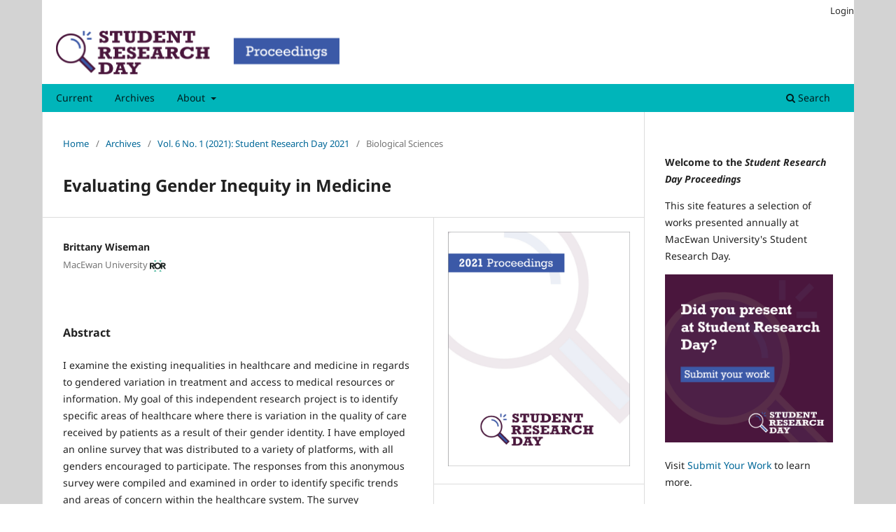

--- FILE ---
content_type: text/html; charset=utf-8
request_url: https://journals.macewan.ca/studentresearch/article/view/2108
body_size: 20847
content:
<!DOCTYPE html>
<html lang="en" xml:lang="en">
<head>
	<meta charset="utf-8">
	<meta name="viewport" content="width=device-width, initial-scale=1.0">
	<title>
		Evaluating Gender Inequity in Medicine
							| Student Research Day Proceedings
			</title>

	
<link rel="icon" href="https://journals.macewan.ca/public/journals/10/favicon_en.ico" />
<meta name="generator" content="Open Journal Systems 3.5.0.1" />
<link rel="schema.DC" href="http://purl.org/dc/elements/1.1/" />
<meta name="DC.Creator.PersonalName" content="Brittany Wiseman"/>
<meta name="DC.Date.created" scheme="ISO8601" content="2021-09-07"/>
<meta name="DC.Date.dateSubmitted" scheme="ISO8601" content="2021-08-30"/>
<meta name="DC.Date.issued" scheme="ISO8601" content="2021-09-07"/>
<meta name="DC.Date.modified" scheme="ISO8601" content="2021-09-07"/>
<meta name="DC.Description" xml:lang="en" content="I examine the existing inequalities in healthcare and medicine in regards to gendered variation in treatment and access to medical resources or information. My goal of this independent research project is to identify specific areas of healthcare where there is variation in the quality of care received by patients as a result of their gender identity. I have employed an online survey that was distributed to a variety of platforms, with all genders encouraged to participate. The responses from this anonymous survey were compiled and examined in order to identify specific trends and areas of concern within the healthcare system. The survey predominantly consisted of short answer questions that were scored based on severity of response, with those responses then sorted according to the gender identity of the respondent. Special attention was paid to instances of marginalization, unequal access to resources or medical information, and any other form of discrimination, where there was variation in the quality of treatment received in medical settings in response to the gender of the patient. The results from the survey were then examined in the context of existing literature which discusses inequality in healthcare and medicine, and a statistical analysis was performed based on the data obtained.
Department: Biology
Faculty Mentors: Dr. Katie Biittner and Dr. Monica Davis"/>
<meta name="DC.Identifier" content="2108"/>
<meta name="DC.Identifier.URI" content="https://journals.macewan.ca/studentresearch/article/view/2108"/>
<meta name="DC.Language" scheme="rfc5646" content="en"/>
<meta name="DC.Source" content="Student Research Day Proceedings"/>
<meta name="DC.Source.Issue" content="1"/>
<meta name="DC.Source.Volume" content="6"/>
<meta name="DC.Source.URI" content="https://journals.macewan.ca/studentresearch/studentresearch"/>
<meta name="DC.Title" content="Evaluating Gender Inequity in Medicine"/>
<meta name="DC.Type" content="Text.Serial.Journal"/>
<meta name="DC.Type.articleType" content="Biological Sciences"/>
<meta name="gs_meta_revision" content="1.1"/>
<meta name="citation_journal_title" content="Student Research Day Proceedings"/>
<meta name="citation_journal_abbrev" content="SRD"/>
<meta name="citation_author" content="Brittany Wiseman"/>
<meta name="citation_author_institution" content="MacEwan University"/>
<meta name="citation_title" content="Evaluating Gender Inequity in Medicine"/>
<meta name="citation_language" content="en"/>
<meta name="citation_date" content="2021/09/07"/>
<meta name="citation_volume" content="6"/>
<meta name="citation_issue" content="1"/>
<meta name="citation_abstract_html_url" content="https://journals.macewan.ca/studentresearch/article/view/2108"/>
<meta name="citation_abstract" xml:lang="en" content="I examine the existing inequalities in healthcare and medicine in regards to gendered variation in treatment and access to medical resources or information. My goal of this independent research project is to identify specific areas of healthcare where there is variation in the quality of care received by patients as a result of their gender identity. I have employed an online survey that was distributed to a variety of platforms, with all genders encouraged to participate. The responses from this anonymous survey were compiled and examined in order to identify specific trends and areas of concern within the healthcare system. The survey predominantly consisted of short answer questions that were scored based on severity of response, with those responses then sorted according to the gender identity of the respondent. Special attention was paid to instances of marginalization, unequal access to resources or medical information, and any other form of discrimination, where there was variation in the quality of treatment received in medical settings in response to the gender of the patient. The results from the survey were then examined in the context of existing literature which discusses inequality in healthcare and medicine, and a statistical analysis was performed based on the data obtained.
Department: Biology
Faculty Mentors: Dr. Katie Biittner and Dr. Monica Davis"/>
	<link rel="stylesheet" href="https://journals.macewan.ca/studentresearch/$$$call$$$/page/page/css?name=stylesheet" type="text/css" /><link rel="stylesheet" href="https://journals.macewan.ca/studentresearch/$$$call$$$/page/page/css?name=font" type="text/css" /><link rel="stylesheet" href="https://journals.macewan.ca/lib/pkp/styles/fontawesome/fontawesome.css?v=3.5.0.1" type="text/css" /><link rel="stylesheet" href="https://journals.macewan.ca/plugins/themes/default/js/lib/swiper/swiper-bundle.min.css?v=3.5.0.1" type="text/css" /><link rel="stylesheet" href="https://journals.macewan.ca/public/journals/10/styleSheet.css?d=2025-04-16+13%3A24%3A44" type="text/css" />
</head>
<body class="pkp_page_article pkp_op_view has_site_logo" dir="ltr">

	<div class="pkp_structure_page">

				<header class="pkp_structure_head" id="headerNavigationContainer" role="banner">
						 <nav class="cmp_skip_to_content" aria-label="Jump to content links">
	<a href="#pkp_content_main">Skip to main content</a>
	<a href="#siteNav">Skip to main navigation menu</a>
		<a href="#pkp_content_footer">Skip to site footer</a>
</nav>

			<div class="pkp_head_wrapper">

				<div class="pkp_site_name_wrapper">
					<button class="pkp_site_nav_toggle">
						<span>Open Menu</span>
					</button>
										<div class="pkp_site_name">
																<a href="						https://journals.macewan.ca/studentresearch/index
					" class="is_img">
							<img src="https://journals.macewan.ca/public/journals/10/pageHeaderLogoImage_en.png" width="1639" height="324" alt="Student Research Day Proceedings logo" />
						</a>
										</div>
				</div>

				
				<nav class="pkp_site_nav_menu" aria-label="Site Navigation">
					<a id="siteNav"></a>
					<div class="pkp_navigation_primary_row">
						<div class="pkp_navigation_primary_wrapper">
																				<ul id="navigationPrimary" class="pkp_navigation_primary pkp_nav_list">
								<li class="">
				<a href="https://journals.macewan.ca/studentresearch/issue/current">
					Current
				</a>
							</li>
								<li class="">
				<a href="https://journals.macewan.ca/studentresearch/issue/archive">
					Archives
				</a>
							</li>
								<li class="">
				<a href="https://journals.macewan.ca/studentresearch/about">
					About
				</a>
									<ul>
																					<li class="">
									<a href="https://journals.macewan.ca/studentresearch/about">
										About These Proceedings
									</a>
								</li>
																												<li class="">
									<a href="https://journals.macewan.ca/studentresearch/submit">
										Submit Your Work
									</a>
								</li>
																												<li class="">
									<a href="https://journals.macewan.ca/studentresearch/about/contact">
										Contact
									</a>
								</li>
																		</ul>
							</li>
			</ul>

				

																						<div class="pkp_navigation_search_wrapper">
									<a href="https://journals.macewan.ca/studentresearch/search" class="pkp_search pkp_search_desktop">
										<span class="fa fa-search" aria-hidden="true"></span>
										Search
									</a>
								</div>
													</div>
					</div>
					<div class="pkp_navigation_user_wrapper" id="navigationUserWrapper">
							<ul id="navigationUser" class="pkp_navigation_user pkp_nav_list">
															<li class="profile">
				<a href="https://journals.macewan.ca/studentresearch/login">
					Login
				</a>
							</li>
										</ul>

					</div>
				</nav>
			</div><!-- .pkp_head_wrapper -->
		</header><!-- .pkp_structure_head -->

						<div class="pkp_structure_content has_sidebar">
			<div class="pkp_structure_main" role="main">
				<a id="pkp_content_main"></a>

<div class="page page_article">
			<nav class="cmp_breadcrumbs" role="navigation" aria-label="You are here:">
	<ol>
		<li>
			<a href="https://journals.macewan.ca/studentresearch/index">
				Home
			</a>
			<span class="separator">/</span>
		</li>
		<li>
			<a href="https://journals.macewan.ca/studentresearch/issue/archive">
				Archives
			</a>
			<span class="separator">/</span>
		</li>
					<li>
				<a href="https://journals.macewan.ca/studentresearch/issue/view/79">
					Vol. 6 No. 1 (2021): Student Research Day 2021
				</a>
				<span class="separator">/</span>
			</li>
				<li class="current" aria-current="page">
			<span aria-current="page">
									Biological Sciences
							</span>
		</li>
	</ol>
</nav>
	
		  	 <article class="obj_article_details">

		
	<h1 class="page_title">
		Evaluating Gender Inequity in Medicine
	</h1>

	
	<div class="row">
		<div class="main_entry">

							<section class="item authors">
					<h2 class="pkp_screen_reader">Authors</h2>
					<ul class="authors">
											<li>
							<span class="name">
								Brittany Wiseman
							</span>
															<span class="affiliation">
																			<span>MacEwan University</span>
										<a href="https://ror.org/003s89n44"><?xml version="1.0" encoding="UTF-8" standalone="no"?>
<!-- Generator: Adobe Illustrator 23.0.1, SVG Export Plug-In . SVG Version: 6.00 Build 0)  -->

<svg
   xmlns:i="&amp;ns_ai;"
   xmlns:dc="http://purl.org/dc/elements/1.1/"
   xmlns:cc="http://creativecommons.org/ns#"
   xmlns:rdf="http://www.w3.org/1999/02/22-rdf-syntax-ns#"
   xmlns:svg="http://www.w3.org/2000/svg"
   xmlns="http://www.w3.org/2000/svg"
   xmlns:sodipodi="http://sodipodi.sourceforge.net/DTD/sodipodi-0.dtd"
   xmlns:inkscape="http://www.inkscape.org/namespaces/inkscape"
   version="1.1"
   id="Layer_1"
   x="0px"
   y="0px"
   viewBox="0 0 23.4225 16.696501"
   xml:space="preserve"
   sodipodi:docname="rorId.svg"
   inkscape:version="0.92.5 (2060ec1f9f, 2020-04-08)"
   width="23.422501"
   height="16.696501"><metadata
   id="metadata93"><rdf:RDF><cc:Work
       rdf:about=""><dc:format>image/svg+xml</dc:format><dc:type
         rdf:resource="http://purl.org/dc/dcmitype/StillImage" /></cc:Work></rdf:RDF></metadata><defs
   id="defs91" /><sodipodi:namedview
   pagecolor="#ffffff"
   bordercolor="#666666"
   borderopacity="1"
   objecttolerance="10"
   gridtolerance="10"
   guidetolerance="10"
   inkscape:pageopacity="0"
   inkscape:pageshadow="2"
   inkscape:window-width="1880"
   inkscape:window-height="1016"
   id="namedview89"
   showgrid="true"
   showguides="false"
   inkscape:zoom="1"
   inkscape:cx="-177.76975"
   inkscape:cy="13.962506"
   inkscape:window-x="40"
   inkscape:window-y="27"
   inkscape:window-maximized="1"
   inkscape:current-layer="Layer_1" />
<switch
   id="switch86"
   transform="matrix(0.15,0,0,0.15,-0.7305,-0.624)">
	<foreignObject
   requiredExtensions="http://ns.adobe.com/AdobeIllustrator/10.0/"
   x="0"
   y="0"
   width="1"
   height="1">

	</foreignObject>
	<g
   i:extraneous="self"
   id="g84">
		<polygon
   class="strorId0"
   points="68.65,4.16 56.52,22.74 44.38,4.16 "
   id="polygon72"
   style="fill:#53baa1" />
		<polygon
   class="strorId0"
   points="119.41,4.16 107.28,22.74 95.14,4.16 "
   id="polygon74"
   style="fill:#53baa1" />
		<polygon
   class="strorId0"
   points="44.38,115.47 56.52,96.88 68.65,115.47 "
   id="polygon76"
   style="fill:#53baa1" />
		<polygon
   class="strorId0"
   points="95.14,115.47 107.28,96.88 119.41,115.47 "
   id="polygon78"
   style="fill:#53baa1" />
		<g
   id="g82">
			<path
   class="st1"
   d="m 145.53,63.71 c 4.3,-0.8 7.57,-2.71 9.8,-5.72 2.24,-3.01 3.35,-6.67 3.35,-10.96 0,-3.56 -0.62,-6.52 -1.85,-8.9 -1.23,-2.38 -2.9,-4.27 -4.99,-5.68 -2.09,-1.4 -4.53,-2.41 -7.31,-3.01 -2.78,-0.6 -5.72,-0.9 -8.81,-0.9 h -23.56 v 18.83 c -0.19,-0.55 -0.39,-1.09 -0.61,-1.63 -1.63,-3.95 -3.91,-7.32 -6.84,-10.1 -2.93,-2.78 -6.39,-4.92 -10.41,-6.41 -4.01,-1.49 -8.4,-2.24 -13.16,-2.24 -4.76,0 -9.14,0.75 -13.16,2.24 -4.01,1.49 -7.48,3.63 -10.41,6.41 -2.62,2.49 -4.72,5.46 -6.3,8.9 -0.23,-2.47 -0.81,-4.61 -1.74,-6.41 -1.23,-2.38 -2.9,-4.27 -4.99,-5.68 -2.09,-1.4 -4.53,-2.41 -7.31,-3.01 -2.78,-0.6 -5.72,-0.9 -8.81,-0.9 H 4.87 V 89.42 H 18.28 V 65.08 H 24.9 L 37.63,89.42 H 53.71 L 38.24,63.71 c 4.3,-0.8 7.57,-2.71 9.8,-5.72 0.1,-0.14 0.19,-0.29 0.29,-0.43 -0.02,0.47 -0.03,0.94 -0.03,1.42 0,4.87 0.82,9.29 2.45,13.24 1.63,3.95 3.91,7.32 6.84,10.1 2.92,2.78 6.39,4.92 10.41,6.41 4.01,1.49 8.4,2.24 13.16,2.24 4.76,0 9.14,-0.75 13.16,-2.24 4.01,-1.49 7.48,-3.63 10.41,-6.41 2.92,-2.78 5.2,-6.15 6.84,-10.1 0.22,-0.53 0.42,-1.08 0.61,-1.63 v 18.83 h 13.41 V 65.08 h 6.62 l 12.73,24.34 h 16.08 z M 36.39,50.81 c -0.72,0.92 -1.62,1.59 -2.71,2.02 -1.09,0.43 -2.31,0.69 -3.65,0.77 -1.35,0.09 -2.62,0.13 -3.83,0.13 H 18.29 V 39.89 h 8.77 c 1.2,0 2.44,0.09 3.7,0.26 1.26,0.17 2.38,0.5 3.35,0.99 0.97,0.49 1.78,1.19 2.41,2.11 0.63,0.92 0.95,2.15 0.95,3.7 0,1.65 -0.36,2.94 -1.08,3.86 z m 62.35,16.04 c -0.89,2.38 -2.16,4.44 -3.83,6.19 -1.66,1.75 -3.65,3.11 -5.98,4.09 -2.32,0.98 -4.92,1.46 -7.78,1.46 -2.87,0 -5.46,-0.49 -7.78,-1.46 -2.32,-0.97 -4.31,-2.34 -5.98,-4.09 -1.66,-1.75 -2.94,-3.81 -3.83,-6.19 -0.89,-2.38 -1.33,-5 -1.33,-7.87 0,-2.81 0.44,-5.42 1.33,-7.83 0.89,-2.41 2.16,-4.48 3.83,-6.23 1.66,-1.75 3.65,-3.11 5.98,-4.09 2.32,-0.97 4.91,-1.46 7.78,-1.46 2.87,0 5.46,0.49 7.78,1.46 2.32,0.97 4.31,2.34 5.98,4.09 1.66,1.75 2.94,3.83 3.83,6.23 0.89,2.41 1.33,5.02 1.33,7.83 0,2.87 -0.44,5.49 -1.33,7.87 z m 44.94,-16.04 c -0.72,0.92 -1.62,1.59 -2.71,2.02 -1.09,0.43 -2.31,0.69 -3.65,0.77 -1.35,0.09 -2.62,0.13 -3.83,0.13 h -7.91 V 39.89 h 8.77 c 1.2,0 2.44,0.09 3.7,0.26 1.26,0.17 2.38,0.5 3.35,0.99 0.97,0.49 1.78,1.19 2.41,2.11 0.63,0.92 0.95,2.15 0.95,3.7 0,1.65 -0.36,2.94 -1.08,3.86 z"
   id="path80"
   inkscape:connector-curvature="0"
   style="fill:#202826" />
		</g>
	</g>
</switch>
</svg>
</a>																											</span>
																																		</li>
										</ul>
				</section>
			
									

						
										<section class="item abstract">
					<h2 class="label">Abstract</h2>
					<p>I examine the existing inequalities in healthcare and medicine in regards to gendered variation in treatment and access to medical resources or information. My goal of this independent research project is to identify specific areas of healthcare where there is variation in the quality of care received by patients as a result of their gender identity. I have employed an online survey that was distributed to a variety of platforms, with all genders encouraged to participate. The responses from this anonymous survey were compiled and examined in order to identify specific trends and areas of concern within the healthcare system. The survey predominantly consisted of short answer questions that were scored based on severity of response, with those responses then sorted according to the gender identity of the respondent. Special attention was paid to instances of marginalization, unequal access to resources or medical information, and any other form of discrimination, where there was variation in the quality of treatment received in medical settings in response to the gender of the patient. The results from the survey were then examined in the context of existing literature which discusses inequality in healthcare and medicine, and a statistical analysis was performed based on the data obtained.</p>
<p>Department: Biology</p>
<p>Faculty Mentors: Dr. Katie Biittner and Dr. Monica Davis</p>
				</section>
			
			

						
																			
						
		</div><!-- .main_entry -->

		<div class="entry_details">

										<div class="item cover_image">
					<div class="sub_item">
													<a href="https://journals.macewan.ca/studentresearch/issue/view/79">
								<img src="https://journals.macewan.ca/public/journals/10/cover_issue_79_en.png" alt="">
							</a>
											</div>
				</div>
			
									
						<div class="item published">
				<section class="sub_item">
					<h2 class="label">
						Published
					</h2>
					<div class="value">
																			<span>2021-09-07</span>
																	</div>
				</section>
							</div>
			
						
										<div class="item issue">

											<section class="sub_item">
							<h2 class="label">
								Issue
							</h2>
							<div class="value">
								<a class="title" href="https://journals.macewan.ca/studentresearch/issue/view/79">
									Vol. 6 No. 1 (2021): Student Research Day 2021
								</a>
							</div>
						</section>
					
											<section class="sub_item">
							<h2 class="label">
								Section
							</h2>
							<div class="value">
								Biological Sciences
							</div>
						</section>
					
									</div>
			
						
										<div class="item copyright">
					<h2 class="label">
						License
					</h2>
										<p>Authors retain any and all existing copyright to works contributed to these proceedings. </p>
				</div>
			
			

		</div><!-- .entry_details -->
	</div><!-- .row -->

</article>

	

</div><!-- .page -->

	</div><!-- pkp_structure_main -->

									<div class="pkp_structure_sidebar left" role="complementary">
				<div class="pkp_block block_custom" id="customblock-about">
	<h2 class="title pkp_screen_reader">about</h2>
	<div class="content">
		<p><strong>Welcome to the<em> Student Research Day Proceedings</em></strong></p>
<p>This site features a selection of works presented annually at MacEwan University's Student Research Day.</p>
<p><a href="https://journals.macewan.ca/studentresearch/submit"><img src="https://journals.macewan.ca/public/site/images/ojsadmin/srd-submissionthumbnail.jpg" alt="" width="500" height="500"></a></p>
<p>Visit <a href="https://journals.macewan.ca/studentresearch/submit">Submit Your Work</a>&nbsp;to learn more.</p>
	</div>
</div>

			</div><!-- pkp_sidebar.left -->
			</div><!-- pkp_structure_content -->

<div class="pkp_structure_footer_wrapper" role="contentinfo">
	<a id="pkp_content_footer"></a>

	<div class="pkp_structure_footer">

					<div class="pkp_footer_content">
				<table style="font-size: 80%; height: 61px;">
<tbody>
<tr>
<td><a title="MacEwan University" href="http://macewan.ca" target="_blank" rel="noopener"><img style="height: 40px;" src="https://journals.macewan.ca/public/site/images/ojsadmin/MacEwan_Logo_White.png" alt="macewan university"></a></td>
<td style="padding-left: 5px; padding-right: 5px;">© 2026 MacEwan University </td>
</tr>
</tbody>
</table>
			</div>
		
	</div>
</div><!-- pkp_structure_footer_wrapper -->

</div><!-- pkp_structure_page -->

<script src="https://journals.macewan.ca/js/build/jquery/jquery.min.js?v=3.5.0.1" type="text/javascript"></script><script src="https://journals.macewan.ca/js/build/jquery-ui/jquery-ui.min.js?v=3.5.0.1" type="text/javascript"></script><script src="https://journals.macewan.ca/plugins/themes/default/js/lib/popper/popper.js?v=3.5.0.1" type="text/javascript"></script><script src="https://journals.macewan.ca/plugins/themes/default/js/lib/bootstrap/util.js?v=3.5.0.1" type="text/javascript"></script><script src="https://journals.macewan.ca/plugins/themes/default/js/lib/bootstrap/dropdown.js?v=3.5.0.1" type="text/javascript"></script><script src="https://journals.macewan.ca/plugins/themes/default/js/lib/swiper/swiper-bundle.min.js?v=3.5.0.1" type="text/javascript"></script><script type="text/javascript">var pkpDefaultThemeI18N = {"nextSlide":"Next slide","prevSlide":"Previous slide"}</script><script src="https://journals.macewan.ca/plugins/themes/default/js/main.js?v=3.5.0.1" type="text/javascript"></script><script type="text/javascript">
(function (w, d, s, l, i) { w[l] = w[l] || []; var f = d.getElementsByTagName(s)[0],
j = d.createElement(s), dl = l != 'dataLayer' ? '&l=' + l : ''; j.async = true;
j.src = 'https://www.googletagmanager.com/gtag/js?id=' + i + dl; f.parentNode.insertBefore(j, f);
function gtag(){dataLayer.push(arguments)}; gtag('js', new Date()); gtag('config', i); })
(window, document, 'script', 'dataLayer', 'UA-154492808-1');
</script>


</body>
</html>


--- FILE ---
content_type: text/css
request_url: https://journals.macewan.ca/public/journals/10/styleSheet.css?d=2025-04-16+13%3A24%3A44
body_size: 627
content:
.obj_issue_toc .section::before {
    border: none !important;
}

.pkp_structure_head {
  border: none !important;
  background-color: #D3D3D3;
}

.pkp_head_wrapper {
  background-color: white !important;
}

.pkp_site_name img {
  margin-left: 20px;
}

.pkp_site_nav_menu {
  background-color: #00b5ba !important;
  padding: 0 20px;
}

.pkp_structure_footer {
  background-color: #49163b;
  color: white;
}

.pkp_structure_footer_wrapper {
  background-color: #d3d3d3;
}

.pkp_structure_page {
  background-color: #D3D3D3;
}

.pkp_structure_content {
  background-color: white !important;
}